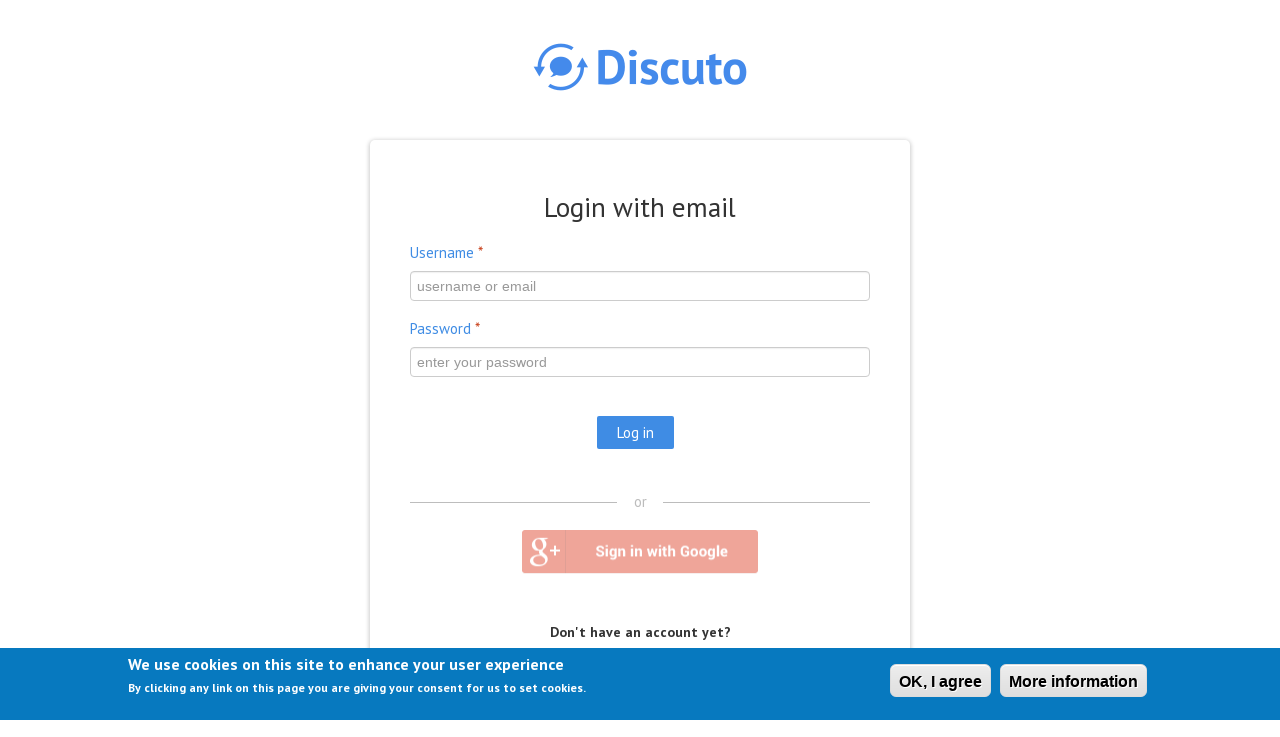

--- FILE ---
content_type: text/html; charset=utf-8
request_url: https://www.discuto.io/en/user/login?destination=consultation/8959
body_size: 5458
content:
<!DOCTYPE html>
<!--[if IEMobile 7]><html class="iem7" lang="en" dir="ltr"><![endif]-->
<!--[if lte IE 6]><html class="lt-ie9 lt-ie8 lt-ie7" lang="en" dir="ltr"><![endif]-->
<!--[if (IE 7)&(!IEMobile)]><html class="lt-ie9 lt-ie8" lang="en" dir="ltr"><![endif]-->
<!--[if IE 8]><html class="lt-ie9" lang="en" dir="ltr"><![endif]-->
<!--[if IE 9]><html class="ie9" lang="en" dir="ltr"><![endif]-->
<!--[if (gte IE 9)|(gt IEMobile 7)]><!--><html lang="en" dir="ltr" prefix="content: http://purl.org/rss/1.0/modules/content/ dc: http://purl.org/dc/terms/ foaf: http://xmlns.com/foaf/0.1/ og: http://ogp.me/ns# rdfs: http://www.w3.org/2000/01/rdf-schema# sioc: http://rdfs.org/sioc/ns# sioct: http://rdfs.org/sioc/types# skos: http://www.w3.org/2004/02/skos/core# xsd: http://www.w3.org/2001/XMLSchema#"><!--<![endif]-->
<head>

<meta charset="utf-8" />
<meta name="Generator" content="Drupal 7 (http://drupal.org)" />
<!--[if IE 6]>
    <script language="javascript" type="text/javascript" src="/sites/all/themes/cbased/js/DD_belatedPNG_0.0.8a.js"></script>
     <script language="javascript" type="text/javascript" src="/sites/all/themes/cbased/js/fixpngIE6.js"></script>
     <![endif]--><link rel="shortcut icon" href="https://www.discuto.io/sites/default/files/favicon_2.ico" type="image/vnd.microsoft.icon" />
<title>User login | Discuto</title>

    <!--[if lt IE 9]>
    <script src="http://html5shim.googlecode.com/svn/trunk/html5.js"></script>
    <![endif]-->

<meta name="viewport" content="width=device-width, initial-scale=1" />
<meta name="MobileOptimized" content="width" />
<meta name="HandheldFriendly" content="true" />
<meta name="apple-mobile-web-app-capable" content="yes" />

<meta name="description" content="Discuto is a platform for discussing documents online. Improve your decision making through higher participation and feedback on your documents.">

<meta name="keywords" content="document discussion,decision making, document collaboration, community involvement,
stakeholder engagement,employee participation,consensus documents,validate ideas,validate arguments,handbook,employees handbook,
document discussion,consultations,consultation" />

<link type="text/css" rel="stylesheet" href="https://www.discuto.io/sites/default/files/css/css_xE-rWrJf-fncB6ztZfd2huxqgxu4WO-qwma6Xer30m4.css" media="all" />
<link type="text/css" rel="stylesheet" href="https://www.discuto.io/sites/default/files/css/css__LeQxW73LSYscb1O__H6f-j_jdAzhZBaesGL19KEB6U.css" media="all" />
<link type="text/css" rel="stylesheet" href="https://www.discuto.io/sites/default/files/css/css_m59NV_61jFZivEMiFzmVh6Y9gyJXfUhXe3OLrqAfuGo.css" media="all" />
<link type="text/css" rel="stylesheet" href="https://www.discuto.io/sites/default/files/css/css_1_4cHJtq5IGqENmgXxBR_tJosziu0__TJzDx6m9Ejng.css" media="all" />
<style type="text/css" media="all">
<!--/*--><![CDATA[/*><!--*/
#sliding-popup.sliding-popup-bottom{background:#0779BF;}#sliding-popup .popup-content #popup-text h1,#sliding-popup .popup-content #popup-text h2,#sliding-popup .popup-content #popup-text h3,#sliding-popup .popup-content #popup-text p{color:#ffffff !important;}

/*]]>*/-->
</style>
<link type="text/css" rel="stylesheet" href="https://www.discuto.io/sites/default/files/css/css_CDlsJTexGws-vGKtLX32NzAYjUQWKHyZEqt3sUpvUXs.css" media="screen" />
<link type="text/css" rel="stylesheet" href="https://www.discuto.io/sites/default/files/css/css_RRnUUY_tXe22r7deXXL23NeKc6NSRp8h-CKAztL93O8.css" media="all" />
<link type="text/css" rel="stylesheet" href="https://www.discuto.io/sites/default/files/css/css_5_EBsvYf_U3gqgv1Idal1sImw7zcXB1kaIR6NOugp8o.css" media="print" />
<link type="text/css" rel="stylesheet" href="https://www.discuto.io/sites/default/files/css/css_OBroeEA5N4BIVLfkY_FI5U3rT_VCncE15aOl0107CKA.css" media="screen" />
<link type="text/css" rel="stylesheet" href="https://www.discuto.io/sites/default/files/css/css_f8DP3vfG_zPhprUivXA59mTsXPJHdEskpI5oB_nvia0.css" media="only screen" />
<script type="text/javascript" src="https://www.discuto.io/sites/default/files/js/js_rTjwZoiRAcLyf5zxbTz-h-NqY4luydaEWeymGxkE4ts.js"></script>
<script type="text/javascript">
<!--//--><![CDATA[//><!--
jQuery.migrateMute=true;jQuery.migrateTrace=false;
//--><!]]>
</script>
<script type="text/javascript" src="https://www.discuto.io/sites/default/files/js/js_pTE_KHb06coJF-VmdrCS-0e7w9H8L4JjVC_GhTQ1S3M.js"></script>
<script type="text/javascript" src="https://www.discuto.io/sites/default/files/js/js_NLzQXzDLciZVK-EBRJtCH_e4TYFrjPoFW0CspUeCr-g.js"></script>
<script type="text/javascript" src="https://www.discuto.io/sites/default/files/js/js_R9UbiVw2xuTUI0GZoaqMDOdX0lrZtgX-ono8RVOUEVc.js"></script>
<script type="text/javascript" src="https://www.discuto.io/sites/default/files/js/js_t8FN6YCIqhiZxREemc2MK_m0wi7R3KiFeIDavzdmYnE.js"></script>
<script type="text/javascript" src="https://js.stripe.com/v3"></script>
<script type="text/javascript" src="https://www.discuto.io/sites/default/files/js/js_CfhWc-EHAuBWthLOqKoQXrHUPBOuW3VFA0W0V43X8fg.js"></script>
<script type="text/javascript">
<!--//--><![CDATA[//><!--
jQuery.extend(Drupal.settings, {"basePath":"\/","pathPrefix":"en\/","setHasJsCookie":0,"ajaxPageState":{"theme":"cbased","theme_token":"LSE4s5S531ouaQtOicihSGU6nckPJSnJSk2jGw3RDr8","jquery_version":"3.1","js":{"0":1,"sites\/all\/modules\/eu_cookie_compliance\/js\/eu_cookie_compliance.js":1,"sites\/all\/modules\/jquery_update\/replace\/jquery\/3.1\/jquery.min.js":1,"1":1,"sites\/all\/modules\/jquery_update\/replace\/jquery-migrate\/3\/jquery-migrate.min.js":1,"misc\/jquery-extend-3.4.0.js":1,"misc\/jquery-html-prefilter-3.5.0-backport.js":1,"misc\/jquery.once.js":1,"misc\/drupal.js":1,"sites\/all\/modules\/jquery_update\/replace\/ui\/ui\/minified\/jquery.ui.core.min.js":1,"sites\/all\/modules\/jquery_update\/replace\/ui\/external\/jquery.cookie.js":1,"sites\/all\/modules\/jquery_update\/replace\/jquery.form\/4\/jquery.form.min.js":1,"misc\/form-single-submit.js":1,"misc\/ajax.js":1,"sites\/all\/modules\/jquery_update\/js\/jquery_update.js":1,"sites\/all\/modules\/admin_menu\/admin_devel\/admin_devel.js":1,"misc\/progress.js":1,"sites\/all\/libraries\/colorbox\/jquery.colorbox-min.js":1,"sites\/all\/modules\/colorbox\/js\/colorbox.js":1,"sites\/all\/modules\/video\/js\/video.js":1,"sites\/all\/modules\/ctools\/js\/modal.js":1,"https:\/\/js.stripe.com\/v3":1,"sites\/all\/themes\/cbased\/js\/jquery.flexslider-min.js":1,"sites\/all\/themes\/cbased\/js\/cbased.js":1,"sites\/all\/themes\/cbased\/js\/angular.min.js":1,"sites\/all\/themes\/cbased\/js\/angular-sanitize.min.js":1,"sites\/all\/themes\/cbased\/js\/angular-cookies.min.js":1,"sites\/all\/themes\/cbased\/js\/cbased_app.js":1,"sites\/all\/themes\/cbased\/js\/jquery.expander.min.js":1,"sites\/all\/themes\/cbased\/js\/jquery-deparam.js":1,"sites\/all\/themes\/cbased\/js\/new_pages.js":1},"css":{"modules\/system\/system.base.css":1,"modules\/system\/system.menus.css":1,"modules\/system\/system.messages.css":1,"modules\/system\/system.theme.css":1,"misc\/ui\/jquery.ui.core.css":1,"misc\/ui\/jquery.ui.theme.css":1,"sites\/all\/modules\/simplenews\/simplenews.css":1,"sites\/all\/modules\/custom\/cbased\/cbased_tips\/css\/cbased_tips.css":1,"modules\/comment\/comment.css":1,"sites\/all\/modules\/date\/date_api\/date.css":1,"sites\/all\/modules\/date\/date_popup\/themes\/datepicker.1.7.css":1,"modules\/field\/theme\/field.css":1,"modules\/node\/node.css":1,"modules\/user\/user.css":1,"sites\/all\/modules\/views\/css\/views.css":1,"sites\/all\/modules\/ckeditor\/css\/ckeditor.css":1,"sites\/all\/modules\/media\/modules\/media_wysiwyg\/css\/media_wysiwyg.base.css":1,"sites\/all\/modules\/ctools\/css\/ctools.css":1,"sites\/all\/modules\/contrib\/panels\/css\/panels.css":1,"sites\/all\/modules\/video\/css\/video.css":1,"sites\/all\/modules\/gauth\/gauth_login\/gauth_login.css":1,"modules\/locale\/locale.css":1,"sites\/all\/modules\/eu_cookie_compliance\/css\/eu_cookie_compliance.css":1,"sites\/all\/modules\/ctools\/css\/modal.css":1,"sites\/all\/modules\/feedback_simple\/feedback_simple.css":1,"0":1,"sites\/all\/themes\/adaptivetheme\/at_core\/css\/at.layout.css":1,"sites\/all\/themes\/cbased\/css\/forms.css":1,"sites\/all\/themes\/cbased\/css\/tables.css":1,"sites\/all\/themes\/cbased\/css\/articles.css":1,"sites\/all\/themes\/cbased\/css\/comments.css":1,"sites\/all\/themes\/cbased\/css\/blocks.css":1,"sites\/all\/themes\/cbased\/css\/navigation.css":1,"sites\/all\/themes\/cbased\/css\/skins.css":1,"sites\/all\/themes\/cbased\/css\/cbased.css":1,"sites\/all\/themes\/cbased\/css\/cbased_modal.css":1,"sites\/all\/themes\/cbased\/css\/new_pages.css":1,"sites\/all\/themes\/cbased\/css\/flexslider.css":1,"sites\/all\/themes\/cbased\/css\/print.css":1,"public:\/\/adaptivetheme\/cbased_files\/cbased.default.layout.css":1,"public:\/\/adaptivetheme\/cbased_files\/cbased.responsive.layout.css":1,"public:\/\/adaptivetheme\/cbased_files\/cbased.responsive.styles.css":1}},"colorbox":{"opacity":"0.85","current":"{current} of {total}","previous":"\u00ab Prev","next":"Next \u00bb","close":"Close","maxWidth":"98%","maxHeight":"98%","fixed":true,"mobiledetect":true,"mobiledevicewidth":"480px"},"user_js_uid":0,"eu_cookie_compliance":{"popup_enabled":1,"popup_agreed_enabled":0,"popup_hide_agreed":0,"popup_clicking_confirmation":1,"popup_scrolling_confirmation":false,"popup_html_info":"\u003Cdiv\u003E\n  \u003Cdiv class =\u0022popup-content info\u0022\u003E\n    \u003Cdiv id=\u0022popup-text\u0022\u003E\n       \u003Ch2\u003EWe use cookies on this site to enhance your user experience\u003C\/h2\u003E\n\u003Cp\u003EBy clicking any link on this page you are giving your consent for us to set cookies.\u003C\/p\u003E\n     \u003C\/div\u003E\n    \u003Cdiv id=\u0022popup-buttons\u0022\u003E\n      \u003Cbutton type=\u0022button\u0022 class=\u0022agree-button\u0022\u003EOK, I agree\u003C\/button\u003E\n              \u003Cbutton type=\u0022button\u0022 class=\u0022find-more-button\u0022\u003EMore information\u003C\/button\u003E\n          \u003C\/div\u003E\n  \u003C\/div\u003E\n\u003C\/div\u003E","use_mobile_message":false,"mobile_popup_html_info":"\u003Cdiv\u003E\n  \u003Cdiv class =\u0022popup-content info\u0022\u003E\n    \u003Cdiv id=\u0022popup-text\u0022\u003E\n            \u003C\/div\u003E\n    \u003Cdiv id=\u0022popup-buttons\u0022\u003E\n      \u003Cbutton type=\u0022button\u0022 class=\u0022agree-button\u0022\u003EOK, I agree\u003C\/button\u003E\n              \u003Cbutton type=\u0022button\u0022 class=\u0022find-more-button\u0022\u003EMore information\u003C\/button\u003E\n          \u003C\/div\u003E\n  \u003C\/div\u003E\n\u003C\/div\u003E\n","mobile_breakpoint":"768","popup_html_agreed":"\u003Cdiv\u003E\n  \u003Cdiv class =\u0022popup-content agreed\u0022\u003E\n    \u003Cdiv id=\u0022popup-text\u0022\u003E\n       \u003Ch2\u003EThank you for accepting cookies\u003C\/h2\u003E\n\u003Cp\u003EYou can now hide this message or find out more about cookies.\u003C\/p\u003E\n     \u003C\/div\u003E\n    \u003Cdiv id=\u0022popup-buttons\u0022\u003E\n      \u003Cbutton type=\u0022button\u0022 class=\u0022hide-popup-button\u0022\u003EHide\u003C\/button\u003E\n              \u003Cbutton type=\u0022button\u0022 class=\u0022find-more-button\u0022 \u003EMore info\u003C\/button\u003E\n          \u003C\/div\u003E\n  \u003C\/div\u003E\n\u003C\/div\u003E","popup_use_bare_css":false,"popup_height":"auto","popup_width":"100%","popup_delay":1000,"popup_link":"\/en\/basic-page\/cookie-message","popup_link_new_window":1,"popup_position":null,"popup_language":"en","better_support_for_screen_readers":0,"reload_page":0,"domain":"","popup_eu_only_js":0,"cookie_lifetime":100,"disagree_do_not_show_popup":0},"CToolsModal":{"loadingText":"Loading...","closeText":"Close Window","closeImage":"\u003Cimg typeof=\u0022foaf:Image\u0022 class=\u0022image-style-none\u0022 src=\u0022https:\/\/www.discuto.io\/sites\/all\/modules\/ctools\/images\/icon-close-window.png\u0022 alt=\u0022Close window\u0022 title=\u0022Close window\u0022 \/\u003E","throbber":"\u003Cimg typeof=\u0022foaf:Image\u0022 class=\u0022image-style-none\u0022 src=\u0022https:\/\/www.discuto.io\/sites\/all\/modules\/ctools\/images\/throbber.gif\u0022 alt=\u0022Loading\u0022 title=\u0022Loading...\u0022 \/\u003E"},"urlIsAjaxTrusted":{"\/en\/user\/login?destination=consultation\/8959":true},"adaptivetheme":{"cbased":{"layout_settings":{"bigscreen":"three-col-grail","tablet_landscape":"three-col-grail","tablet_portrait":"one-col-stack","smalltouch_landscape":"one-col-vert","smalltouch_portrait":"one-col-stack"},"media_query_settings":{"bigscreen":"desktop","tablet_landscape":"tablet","tablet_portrait":"tablet2","smalltouch_landscape":"only screen and (min-width:321px) and (max-width:580px)","smalltouch_portrait":"only screen and (max-width:320px)"}}}});
//--><!]]>
</script>
<meta name="google-site-verification" content="8FinnwvD0HgzoksXDB8HeGYSRHuLGokDb3uLpsrVP1I" />
<meta http-equiv="X-UA-Compatible" content="IE=8,chrome=1">


<link href="//netdna.bootstrapcdn.com/twitter-bootstrap/2.3.2/css/bootstrap-combined.min.css" rel="stylesheet">
<script src="//netdna.bootstrapcdn.com/twitter-bootstrap/2.3.2/js/bootstrap.min.js"></script>
<link href="//netdna.bootstrapcdn.com/font-awesome/4.1.0/css/font-awesome.css" rel="stylesheet">
<link href='https://fonts.googleapis.com/css?family=PT+Sans:400,400italic,700,700italic' rel='stylesheet'
          type='text/css'>
          

</head>
<body class="html not-front not-logged-in no-sidebars page-user page-user-login i18n-en site-name-hidden atv-7.x-1.0" data-ng-app="app" ng-strict-di data-ng-controller="appCtrl">
  <div id="skip-link">
    <a href="#main-content" class="element-invisible element-focusable">Skip to main content</a>
  </div>
    <div id="main_register">
    <div id="main">

        <div class="logo_login">
            <a class="logo pull-left" href="/en" title="Home">
                <img width="" height="" border="0" title="bubbles" alt="Logo"
                                             src="/sites/all/themes/cbased/logo.png"/>
                                 </a>
        </div>

            <div class="cbased-user-login">



                
                
                <div id="block-system-main" class="block block-system no-title" >  
  
  <form autocomplete="off" action="/en/user/login?destination=consultation/8959" method="post" id="user-login" accept-charset="UTF-8"><div><div>
  <div>
      <div class="login-form login">
          <h3>Login with email</h3>

          <div class="form-item form-type-textfield form-item-name">
  <label for="edit-name">Username <span class="form-required" title="This field is required.">*</span></label>
 <input type="text" id="edit-name" name="name" value="" size="60" maxlength="60" class="form-text required" />
<div class="description">Enter your Discuto username.</div>
</div>
<div class="form-item form-type-password form-item-pass">
  <label for="edit-pass">Password <span class="form-required" title="This field is required.">*</span></label>
 <input autocomplete="off" type="password" id="edit-pass" name="pass" size="60" maxlength="128" class="form-text required" />
<div class="description">Enter the password that accompanies your username.</div>
</div>
<input type="hidden" name="form_build_id" value="form--H_wsflhhDaIrjBIGF68cfDih-uUmgyeWlGSh2acrQI" />
<input type="hidden" name="form_id" value="user_login" />
<div class="form-actions form-wrapper" id="edit-actions"><input type="submit" id="edit-submit" name="op" value="Log in" class="form-submit" /></div>      </div>

    
      <span class="or-rule">
          or      </span>

      <div class="social">

          <div class="social_logins">
              <div class="row-fluid">

                                        <div class="pull-left">
                          <span id="enable_google_auth" style="background-image: url(https://www.discuto.io/sites/all/modules/gauth/gauth_login/sign-in-with-google.png);"></span>
                          <input type="submit" id="edit-submit-google" name="op" value="" class="form-submit" />
                      </div>

                                                  </div>
          </div>
      </div>

      <div class="create_account_link">
          <h5>Don't have an account yet?</h5>

          <a href="/en/user/register" class="">Create account with email address</a>      </div>
  </div>
</div>
</div></form>
  </div>
            </div>

                    <div id="tasks" class="login_tasks">
                                    <ul class="tabs primary"><li><a href="/en/user/register?destination=consultation/8959">Create new account</a></li>
<li class="active"><a href="/en/user?destination=consultation/8959" class="active">Log in<span class="element-invisible">(active tab)</span></a></li>
<li><a href="/en/user/password?destination=consultation/8959">Request new password</a></li>
</ul>
                                                            </div>
        
    </div>
</div>

<div class="footer_links">
    <div class="container">
        <div class="region region-footer-links"><div class="region-inner clearfix"><nav id="block-menu-menu-footer-links" class="block block-menu no-title"  role="navigation"><div class="block-inner clearfix">  
  
  <div class="block-content content"><ul class="nav menu clearfix"><li class="first leaf"><a href="/en/contact/discuto" title="">Contact us</a></li><li class="leaf"><a href="/en/article/impressum" title="">Impressum</a></li><li class="leaf"><a href="/en/about" title="">About us</a></li><li class="leaf"><a href="/en/termsofuse" title="">Terms of use</a></li><li class="last leaf"><a href="/en/privacy" title="">Privacy</a></li></ul></div>
  </div></nav></div></div>    </div>
</div>  <script type="text/javascript">
<!--//--><![CDATA[//><!--
var eu_cookie_compliance_cookie_name = "";
//--><!]]>
</script>
<script type="text/javascript" src="https://www.discuto.io/sites/default/files/js/js_tqC0xSbhZO_YGs08n9CwrrPj091CkUFnc8Rnjlybb3I.js"></script>
<!-- Matomo -->
  <script>
    var _paq = window._paq = window._paq || [];
    /* tracker methods like "setCustomDimension" should be called before "trackPageView" */
    _paq.push(['trackPageView']);
    _paq.push(['enableLinkTracking']);
    (function() {
      var u="//matomo.cbased.com/";
      _paq.push(['setTrackerUrl', u+'matomo.php']);
      _paq.push(['setSiteId', '6']);
      var d=document, g=d.createElement('script'), s=d.getElementsByTagName('script')[0];
      g.async=true; g.src=u+'matomo.js'; s.parentNode.insertBefore(g,s);
    })();
  </script>
<!-- End Matomo Code -->

</body>
</html>